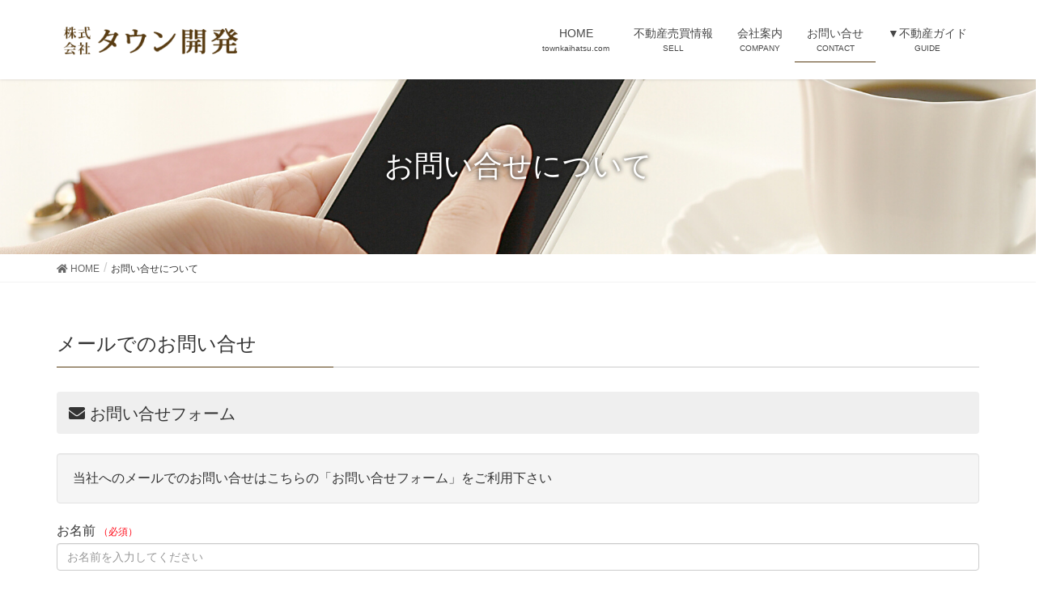

--- FILE ---
content_type: text/html; charset=UTF-8
request_url: https://www.townkaihatsu.com/contact
body_size: 36397
content:
<!DOCTYPE html><html lang="ja"><head><meta charset="utf-8"><meta http-equiv="X-UA-Compatible" content="IE=edge"><meta name="viewport" content="width=device-width, initial-scale=1">  <script async src="https://www.googletagmanager.com/gtag/js?id=G-M8K3ENB00T"></script> <script>window.dataLayer = window.dataLayer || [];

			function gtag() {
				dataLayer.push(arguments);
			}
			gtag('js', new Date());

			gtag('config', 'G-M8K3ENB00T');</script>  <script async src="https://www.googletagmanager.com/gtag/js?id=UA-39641760-48"></script> <script>window.dataLayer = window.dataLayer || [];
		 function gtag(){dataLayer.push(arguments);}
		 gtag('js', new Date());

		gtag('config', 'UA-39641760-48');</script> <link media="all" href="https://www.townkaihatsu.com/wp-content/cache/autoptimize/css/autoptimize_71b0e04d7302734e8bd0c8e6fd92f031.css" rel="stylesheet" /><title>お問い合せについて | タウン開発</title><meta name='robots' content='max-image-preview:large' /><meta name="description" content="メールでのお問い合せ お問い合せフォーム当社へのメールでのお問い合せはこちらの「お問い合せフォーム」をご利用下さいお電話･FAXでのお問い合せ 096-383-6373（FAX.096-383-6377）プライバシーについてお問い合せいただきました内容は、当社規定の個人情報保護の方針に沿って管理し同意なく第三者に開示・提供することはございません。詳細につきましては、当サイトの  プライバシーポリシー をご参照" /><style id='global-styles-inline-css' type='text/css'>body{--wp--preset--color--black: #000000;--wp--preset--color--cyan-bluish-gray: #abb8c3;--wp--preset--color--white: #ffffff;--wp--preset--color--pale-pink: #f78da7;--wp--preset--color--vivid-red: #cf2e2e;--wp--preset--color--luminous-vivid-orange: #ff6900;--wp--preset--color--luminous-vivid-amber: #fcb900;--wp--preset--color--light-green-cyan: #7bdcb5;--wp--preset--color--vivid-green-cyan: #00d084;--wp--preset--color--pale-cyan-blue: #8ed1fc;--wp--preset--color--vivid-cyan-blue: #0693e3;--wp--preset--color--vivid-purple: #9b51e0;--wp--preset--gradient--vivid-cyan-blue-to-vivid-purple: linear-gradient(135deg,rgba(6,147,227,1) 0%,rgb(155,81,224) 100%);--wp--preset--gradient--light-green-cyan-to-vivid-green-cyan: linear-gradient(135deg,rgb(122,220,180) 0%,rgb(0,208,130) 100%);--wp--preset--gradient--luminous-vivid-amber-to-luminous-vivid-orange: linear-gradient(135deg,rgba(252,185,0,1) 0%,rgba(255,105,0,1) 100%);--wp--preset--gradient--luminous-vivid-orange-to-vivid-red: linear-gradient(135deg,rgba(255,105,0,1) 0%,rgb(207,46,46) 100%);--wp--preset--gradient--very-light-gray-to-cyan-bluish-gray: linear-gradient(135deg,rgb(238,238,238) 0%,rgb(169,184,195) 100%);--wp--preset--gradient--cool-to-warm-spectrum: linear-gradient(135deg,rgb(74,234,220) 0%,rgb(151,120,209) 20%,rgb(207,42,186) 40%,rgb(238,44,130) 60%,rgb(251,105,98) 80%,rgb(254,248,76) 100%);--wp--preset--gradient--blush-light-purple: linear-gradient(135deg,rgb(255,206,236) 0%,rgb(152,150,240) 100%);--wp--preset--gradient--blush-bordeaux: linear-gradient(135deg,rgb(254,205,165) 0%,rgb(254,45,45) 50%,rgb(107,0,62) 100%);--wp--preset--gradient--luminous-dusk: linear-gradient(135deg,rgb(255,203,112) 0%,rgb(199,81,192) 50%,rgb(65,88,208) 100%);--wp--preset--gradient--pale-ocean: linear-gradient(135deg,rgb(255,245,203) 0%,rgb(182,227,212) 50%,rgb(51,167,181) 100%);--wp--preset--gradient--electric-grass: linear-gradient(135deg,rgb(202,248,128) 0%,rgb(113,206,126) 100%);--wp--preset--gradient--midnight: linear-gradient(135deg,rgb(2,3,129) 0%,rgb(40,116,252) 100%);--wp--preset--duotone--dark-grayscale: url('#wp-duotone-dark-grayscale');--wp--preset--duotone--grayscale: url('#wp-duotone-grayscale');--wp--preset--duotone--purple-yellow: url('#wp-duotone-purple-yellow');--wp--preset--duotone--blue-red: url('#wp-duotone-blue-red');--wp--preset--duotone--midnight: url('#wp-duotone-midnight');--wp--preset--duotone--magenta-yellow: url('#wp-duotone-magenta-yellow');--wp--preset--duotone--purple-green: url('#wp-duotone-purple-green');--wp--preset--duotone--blue-orange: url('#wp-duotone-blue-orange');--wp--preset--font-size--small: 13px;--wp--preset--font-size--medium: 20px;--wp--preset--font-size--large: 36px;--wp--preset--font-size--x-large: 42px;}.has-black-color{color: var(--wp--preset--color--black) !important;}.has-cyan-bluish-gray-color{color: var(--wp--preset--color--cyan-bluish-gray) !important;}.has-white-color{color: var(--wp--preset--color--white) !important;}.has-pale-pink-color{color: var(--wp--preset--color--pale-pink) !important;}.has-vivid-red-color{color: var(--wp--preset--color--vivid-red) !important;}.has-luminous-vivid-orange-color{color: var(--wp--preset--color--luminous-vivid-orange) !important;}.has-luminous-vivid-amber-color{color: var(--wp--preset--color--luminous-vivid-amber) !important;}.has-light-green-cyan-color{color: var(--wp--preset--color--light-green-cyan) !important;}.has-vivid-green-cyan-color{color: var(--wp--preset--color--vivid-green-cyan) !important;}.has-pale-cyan-blue-color{color: var(--wp--preset--color--pale-cyan-blue) !important;}.has-vivid-cyan-blue-color{color: var(--wp--preset--color--vivid-cyan-blue) !important;}.has-vivid-purple-color{color: var(--wp--preset--color--vivid-purple) !important;}.has-black-background-color{background-color: var(--wp--preset--color--black) !important;}.has-cyan-bluish-gray-background-color{background-color: var(--wp--preset--color--cyan-bluish-gray) !important;}.has-white-background-color{background-color: var(--wp--preset--color--white) !important;}.has-pale-pink-background-color{background-color: var(--wp--preset--color--pale-pink) !important;}.has-vivid-red-background-color{background-color: var(--wp--preset--color--vivid-red) !important;}.has-luminous-vivid-orange-background-color{background-color: var(--wp--preset--color--luminous-vivid-orange) !important;}.has-luminous-vivid-amber-background-color{background-color: var(--wp--preset--color--luminous-vivid-amber) !important;}.has-light-green-cyan-background-color{background-color: var(--wp--preset--color--light-green-cyan) !important;}.has-vivid-green-cyan-background-color{background-color: var(--wp--preset--color--vivid-green-cyan) !important;}.has-pale-cyan-blue-background-color{background-color: var(--wp--preset--color--pale-cyan-blue) !important;}.has-vivid-cyan-blue-background-color{background-color: var(--wp--preset--color--vivid-cyan-blue) !important;}.has-vivid-purple-background-color{background-color: var(--wp--preset--color--vivid-purple) !important;}.has-black-border-color{border-color: var(--wp--preset--color--black) !important;}.has-cyan-bluish-gray-border-color{border-color: var(--wp--preset--color--cyan-bluish-gray) !important;}.has-white-border-color{border-color: var(--wp--preset--color--white) !important;}.has-pale-pink-border-color{border-color: var(--wp--preset--color--pale-pink) !important;}.has-vivid-red-border-color{border-color: var(--wp--preset--color--vivid-red) !important;}.has-luminous-vivid-orange-border-color{border-color: var(--wp--preset--color--luminous-vivid-orange) !important;}.has-luminous-vivid-amber-border-color{border-color: var(--wp--preset--color--luminous-vivid-amber) !important;}.has-light-green-cyan-border-color{border-color: var(--wp--preset--color--light-green-cyan) !important;}.has-vivid-green-cyan-border-color{border-color: var(--wp--preset--color--vivid-green-cyan) !important;}.has-pale-cyan-blue-border-color{border-color: var(--wp--preset--color--pale-cyan-blue) !important;}.has-vivid-cyan-blue-border-color{border-color: var(--wp--preset--color--vivid-cyan-blue) !important;}.has-vivid-purple-border-color{border-color: var(--wp--preset--color--vivid-purple) !important;}.has-vivid-cyan-blue-to-vivid-purple-gradient-background{background: var(--wp--preset--gradient--vivid-cyan-blue-to-vivid-purple) !important;}.has-light-green-cyan-to-vivid-green-cyan-gradient-background{background: var(--wp--preset--gradient--light-green-cyan-to-vivid-green-cyan) !important;}.has-luminous-vivid-amber-to-luminous-vivid-orange-gradient-background{background: var(--wp--preset--gradient--luminous-vivid-amber-to-luminous-vivid-orange) !important;}.has-luminous-vivid-orange-to-vivid-red-gradient-background{background: var(--wp--preset--gradient--luminous-vivid-orange-to-vivid-red) !important;}.has-very-light-gray-to-cyan-bluish-gray-gradient-background{background: var(--wp--preset--gradient--very-light-gray-to-cyan-bluish-gray) !important;}.has-cool-to-warm-spectrum-gradient-background{background: var(--wp--preset--gradient--cool-to-warm-spectrum) !important;}.has-blush-light-purple-gradient-background{background: var(--wp--preset--gradient--blush-light-purple) !important;}.has-blush-bordeaux-gradient-background{background: var(--wp--preset--gradient--blush-bordeaux) !important;}.has-luminous-dusk-gradient-background{background: var(--wp--preset--gradient--luminous-dusk) !important;}.has-pale-ocean-gradient-background{background: var(--wp--preset--gradient--pale-ocean) !important;}.has-electric-grass-gradient-background{background: var(--wp--preset--gradient--electric-grass) !important;}.has-midnight-gradient-background{background: var(--wp--preset--gradient--midnight) !important;}.has-small-font-size{font-size: var(--wp--preset--font-size--small) !important;}.has-medium-font-size{font-size: var(--wp--preset--font-size--medium) !important;}.has-large-font-size{font-size: var(--wp--preset--font-size--large) !important;}.has-x-large-font-size{font-size: var(--wp--preset--font-size--x-large) !important;}</style><style id='lightning-design-style-inline-css' type='text/css'>/* ltg theme common */.color_key_bg,.color_key_bg_hover:hover{background-color: #583b11;}.color_key_txt,.color_key_txt_hover:hover{color: #583b11;}.color_key_border,.color_key_border_hover:hover{border-color: #583b11;}.color_key_dark_bg,.color_key_dark_bg_hover:hover{background-color: #42280b;}.color_key_dark_txt,.color_key_dark_txt_hover:hover{color: #42280b;}.color_key_dark_border,.color_key_dark_border_hover:hover{border-color: #42280b;}
.bbp-submit-wrapper .button.submit,.woocommerce a.button.alt:hover,.woocommerce-product-search button:hover,.woocommerce button.button.alt { background-color:#42280b ; }.bbp-submit-wrapper .button.submit:hover,.woocommerce a.button.alt,.woocommerce-product-search button,.woocommerce button.button.alt:hover { background-color:#583b11 ; }.woocommerce ul.product_list_widget li a:hover img { border-color:#583b11; }.veu_color_txt_key { color:#42280b ; }.veu_color_bg_key { background-color:#42280b ; }.veu_color_border_key { border-color:#42280b ; }.btn-default { border-color:#583b11;color:#583b11;}.btn-default:focus,.btn-default:hover { border-color:#583b11;background-color: #583b11; }.btn-primary { background-color:#583b11;border-color:#42280b; }.btn-primary:focus,.btn-primary:hover { background-color:#42280b;border-color:#583b11; }
.tagcloud a:before { font-family: "Font Awesome 5 Free";content: "\f02b";font-weight: bold; }
a { color:#42280b ; }a:hover { color:#583b11 ; }.page-header { background-color:#583b11; }h1.entry-title:first-letter,.single h1.entry-title:first-letter { color:#583b11; }h2,.mainSection-title { border-top-color:#583b11; }h3:after,.subSection-title:after { border-bottom-color:#583b11; }.media .media-body .media-heading a:hover { color:#583b11; }ul.page-numbers li span.page-numbers.current { background-color:#583b11; }.pager li > a { border-color:#583b11;color:#583b11;}.pager li > a:hover { background-color:#583b11;color:#fff;}footer { border-top-color:#583b11; }dt { border-left-color:#583b11; }@media (min-width: 768px){ ul.gMenu > li > a:after { border-bottom-color: #583b11 ; }} /* @media (min-width: 768px) */</style><style id='add-css-inline-css' type='text/css'>.carousel {
background:url(https://www.townkaihatsu.com/wp-content/uploads/2025/04/f11daca0144a6de8f3295e87de1cef92.jpg) no-repeat center center;
background-size:cover;
}
.carousel-inner {
max-width:1140px;
margin-right:auto;
margin-left:auto;
}
.carousel-indicators{
bottom:0;
}
.label-default {
background:#583b11;
}</style><style id='jqlb-overrides-inline-css' type='text/css'>#outerImageContainer {
				box-shadow: 0 0 4px 2px rgba(0,0,0,.2);
			}
			#imageContainer{
				padding: 6px;
			}
			#imageDataContainer {
				box-shadow: 0 -4px 0 0 #fff, 0 0 4px 2px rgba(0,0,0,.1);;
				z-index: ;
			}
			#prevArrow,
			#nextArrow{
				background-color: rgba(255,255,255,.7;
				color: #000000;
			}</style><link rel="canonical" href="https://www.townkaihatsu.com/contact" /><meta property="og:site_name" content="タウン開発" /><meta property="og:url" content="https://www.townkaihatsu.com/contact" /><meta property="og:title" content="お問い合せについて" /><meta property="og:description" content="メールでのお問い合せ お問い合せフォーム当社へのメールでのお問い合せはこちらの「お問い合せフォーム」をご利用下さいお電話･FAXでのお問い合せ 096-383-6373（FAX.096-383-6377）プライバシーについてお問い合せいただきました内容は、当社規定の個人情報保護の方針に沿って管理し同意なく第三者に開示・提供することはございません。詳細につきましては、当サイトの  プライバシーポリシー をご参照" /><meta property="og:type" content="article" /><link rel="icon" href="https://www.townkaihatsu.com/wp-content/uploads/2025/04/cropped-8cb469f88f7e1646c6afae47296ae249-32x32.png" sizes="32x32" /><link rel="icon" href="https://www.townkaihatsu.com/wp-content/uploads/2025/04/cropped-8cb469f88f7e1646c6afae47296ae249-192x192.png" sizes="192x192" /><link rel="apple-touch-icon" href="https://www.townkaihatsu.com/wp-content/uploads/2025/04/cropped-8cb469f88f7e1646c6afae47296ae249-180x180.png" /><meta name="msapplication-TileImage" content="https://www.townkaihatsu.com/wp-content/uploads/2025/04/cropped-8cb469f88f7e1646c6afae47296ae249-270x270.png" /></head><body class="page-template page-template-page-onecolumn page-template-page-onecolumn-php page page-id-112 post-name-contact post-type-page sidebar-fix device-pc fa_v5_css headfix header_height_changer"> <svg xmlns="http://www.w3.org/2000/svg" viewBox="0 0 0 0" width="0" height="0" focusable="false" role="none" style="visibility: hidden; position: absolute; left: -9999px; overflow: hidden;" ><defs><filter id="wp-duotone-dark-grayscale"><feColorMatrix color-interpolation-filters="sRGB" type="matrix" values=" .299 .587 .114 0 0 .299 .587 .114 0 0 .299 .587 .114 0 0 .299 .587 .114 0 0 " /><feComponentTransfer color-interpolation-filters="sRGB" ><feFuncR type="table" tableValues="0 0.49803921568627" /><feFuncG type="table" tableValues="0 0.49803921568627" /><feFuncB type="table" tableValues="0 0.49803921568627" /><feFuncA type="table" tableValues="1 1" /></feComponentTransfer><feComposite in2="SourceGraphic" operator="in" /></filter></defs></svg><svg xmlns="http://www.w3.org/2000/svg" viewBox="0 0 0 0" width="0" height="0" focusable="false" role="none" style="visibility: hidden; position: absolute; left: -9999px; overflow: hidden;" ><defs><filter id="wp-duotone-grayscale"><feColorMatrix color-interpolation-filters="sRGB" type="matrix" values=" .299 .587 .114 0 0 .299 .587 .114 0 0 .299 .587 .114 0 0 .299 .587 .114 0 0 " /><feComponentTransfer color-interpolation-filters="sRGB" ><feFuncR type="table" tableValues="0 1" /><feFuncG type="table" tableValues="0 1" /><feFuncB type="table" tableValues="0 1" /><feFuncA type="table" tableValues="1 1" /></feComponentTransfer><feComposite in2="SourceGraphic" operator="in" /></filter></defs></svg><svg xmlns="http://www.w3.org/2000/svg" viewBox="0 0 0 0" width="0" height="0" focusable="false" role="none" style="visibility: hidden; position: absolute; left: -9999px; overflow: hidden;" ><defs><filter id="wp-duotone-purple-yellow"><feColorMatrix color-interpolation-filters="sRGB" type="matrix" values=" .299 .587 .114 0 0 .299 .587 .114 0 0 .299 .587 .114 0 0 .299 .587 .114 0 0 " /><feComponentTransfer color-interpolation-filters="sRGB" ><feFuncR type="table" tableValues="0.54901960784314 0.98823529411765" /><feFuncG type="table" tableValues="0 1" /><feFuncB type="table" tableValues="0.71764705882353 0.25490196078431" /><feFuncA type="table" tableValues="1 1" /></feComponentTransfer><feComposite in2="SourceGraphic" operator="in" /></filter></defs></svg><svg xmlns="http://www.w3.org/2000/svg" viewBox="0 0 0 0" width="0" height="0" focusable="false" role="none" style="visibility: hidden; position: absolute; left: -9999px; overflow: hidden;" ><defs><filter id="wp-duotone-blue-red"><feColorMatrix color-interpolation-filters="sRGB" type="matrix" values=" .299 .587 .114 0 0 .299 .587 .114 0 0 .299 .587 .114 0 0 .299 .587 .114 0 0 " /><feComponentTransfer color-interpolation-filters="sRGB" ><feFuncR type="table" tableValues="0 1" /><feFuncG type="table" tableValues="0 0.27843137254902" /><feFuncB type="table" tableValues="0.5921568627451 0.27843137254902" /><feFuncA type="table" tableValues="1 1" /></feComponentTransfer><feComposite in2="SourceGraphic" operator="in" /></filter></defs></svg><svg xmlns="http://www.w3.org/2000/svg" viewBox="0 0 0 0" width="0" height="0" focusable="false" role="none" style="visibility: hidden; position: absolute; left: -9999px; overflow: hidden;" ><defs><filter id="wp-duotone-midnight"><feColorMatrix color-interpolation-filters="sRGB" type="matrix" values=" .299 .587 .114 0 0 .299 .587 .114 0 0 .299 .587 .114 0 0 .299 .587 .114 0 0 " /><feComponentTransfer color-interpolation-filters="sRGB" ><feFuncR type="table" tableValues="0 0" /><feFuncG type="table" tableValues="0 0.64705882352941" /><feFuncB type="table" tableValues="0 1" /><feFuncA type="table" tableValues="1 1" /></feComponentTransfer><feComposite in2="SourceGraphic" operator="in" /></filter></defs></svg><svg xmlns="http://www.w3.org/2000/svg" viewBox="0 0 0 0" width="0" height="0" focusable="false" role="none" style="visibility: hidden; position: absolute; left: -9999px; overflow: hidden;" ><defs><filter id="wp-duotone-magenta-yellow"><feColorMatrix color-interpolation-filters="sRGB" type="matrix" values=" .299 .587 .114 0 0 .299 .587 .114 0 0 .299 .587 .114 0 0 .299 .587 .114 0 0 " /><feComponentTransfer color-interpolation-filters="sRGB" ><feFuncR type="table" tableValues="0.78039215686275 1" /><feFuncG type="table" tableValues="0 0.94901960784314" /><feFuncB type="table" tableValues="0.35294117647059 0.47058823529412" /><feFuncA type="table" tableValues="1 1" /></feComponentTransfer><feComposite in2="SourceGraphic" operator="in" /></filter></defs></svg><svg xmlns="http://www.w3.org/2000/svg" viewBox="0 0 0 0" width="0" height="0" focusable="false" role="none" style="visibility: hidden; position: absolute; left: -9999px; overflow: hidden;" ><defs><filter id="wp-duotone-purple-green"><feColorMatrix color-interpolation-filters="sRGB" type="matrix" values=" .299 .587 .114 0 0 .299 .587 .114 0 0 .299 .587 .114 0 0 .299 .587 .114 0 0 " /><feComponentTransfer color-interpolation-filters="sRGB" ><feFuncR type="table" tableValues="0.65098039215686 0.40392156862745" /><feFuncG type="table" tableValues="0 1" /><feFuncB type="table" tableValues="0.44705882352941 0.4" /><feFuncA type="table" tableValues="1 1" /></feComponentTransfer><feComposite in2="SourceGraphic" operator="in" /></filter></defs></svg><svg xmlns="http://www.w3.org/2000/svg" viewBox="0 0 0 0" width="0" height="0" focusable="false" role="none" style="visibility: hidden; position: absolute; left: -9999px; overflow: hidden;" ><defs><filter id="wp-duotone-blue-orange"><feColorMatrix color-interpolation-filters="sRGB" type="matrix" values=" .299 .587 .114 0 0 .299 .587 .114 0 0 .299 .587 .114 0 0 .299 .587 .114 0 0 " /><feComponentTransfer color-interpolation-filters="sRGB" ><feFuncR type="table" tableValues="0.098039215686275 1" /><feFuncG type="table" tableValues="0 0.66274509803922" /><feFuncB type="table" tableValues="0.84705882352941 0.41960784313725" /><feFuncA type="table" tableValues="1 1" /></feComponentTransfer><feComposite in2="SourceGraphic" operator="in" /></filter></defs></svg><div class="vk-mobile-nav-menu-btn">MENU</div><div class="vk-mobile-nav"><nav class="global-nav"><ul id="menu-%e3%83%98%e3%83%83%e3%83%80%e3%80%80%e3%83%8a%e3%83%93%e3%82%b2%e3%83%bc%e3%82%b7%e3%83%a7%e3%83%b3%e3%83%a1%e3%83%8b%e3%83%a5%e3%83%bc" class="vk-menu-acc  menu"><li id="menu-item-101" class="menu-item menu-item-type-post_type menu-item-object-page menu-item-home menu-item-101"><a href="https://www.townkaihatsu.com/">HOME</a></li><li id="menu-item-136" class="menu-item menu-item-type-custom menu-item-object-custom menu-item-136"><a href="https://www.townkaihatsu.com/archives/sell">不動産売買情報</a></li><li id="menu-item-133" class="menu-item menu-item-type-post_type menu-item-object-page menu-item-133"><a href="https://www.townkaihatsu.com/company">会社案内</a></li><li id="menu-item-134" class="menu-item menu-item-type-post_type menu-item-object-page current-menu-item page_item page-item-112 current_page_item menu-item-has-children menu-item-134"><a href="https://www.townkaihatsu.com/contact" aria-current="page">お問い合せ</a><ul class="sub-menu"><li id="menu-item-213" class="menu-item menu-item-type-post_type menu-item-object-page menu-item-213"><a href="https://www.townkaihatsu.com/sell_request">売却のご依頼について</a></li></ul></li><li id="menu-item-181" class="menu-item menu-item-type-custom menu-item-object-custom menu-item-has-children menu-item-181"><a>▼不動産ガイド</a><ul class="sub-menu"><li id="menu-item-182" class="menu-item menu-item-type-post_type menu-item-object-page menu-item-182"><a href="https://www.townkaihatsu.com/buy_flow">不動産購入の流れ</a></li><li id="menu-item-183" class="menu-item menu-item-type-post_type menu-item-object-page menu-item-183"><a href="https://www.townkaihatsu.com/sell_flow">不動産売却の流れ</a></li><li id="menu-item-184" class="menu-item menu-item-type-post_type menu-item-object-page menu-item-184"><a href="https://www.townkaihatsu.com/buy_cost">不動産購入時の諸経費</a></li></ul></li></ul></nav></div><header class="navbar siteHeader"><div class="container siteHeadContainer"><div class="navbar-header"><p class="navbar-brand siteHeader_logo"> <a href="https://www.townkaihatsu.com/"> <span><img src="https://www.townkaihatsu.com/wp-content/uploads/2019/06/c989af1b2db9fae5d42e9a778aca3972.png" alt="タウン開発" /></span> </a></p></div><div id="gMenu_outer" class="gMenu_outer"><nav class="menu-%e3%83%98%e3%83%83%e3%83%80%e3%80%80%e3%83%8a%e3%83%93%e3%82%b2%e3%83%bc%e3%82%b7%e3%83%a7%e3%83%b3%e3%83%a1%e3%83%8b%e3%83%a5%e3%83%bc-container"><ul id="menu-%e3%83%98%e3%83%83%e3%83%80%e3%80%80%e3%83%8a%e3%83%93%e3%82%b2%e3%83%bc%e3%82%b7%e3%83%a7%e3%83%b3%e3%83%a1%e3%83%8b%e3%83%a5%e3%83%bc-1" class="menu nav gMenu"><li id="menu-item-101" class="menu-item menu-item-type-post_type menu-item-object-page menu-item-home"><a href="https://www.townkaihatsu.com/"><strong class="gMenu_name">HOME</strong><span class="gMenu_description">townkaihatsu.com</span></a></li><li id="menu-item-136" class="menu-item menu-item-type-custom menu-item-object-custom"><a href="https://www.townkaihatsu.com/archives/sell"><strong class="gMenu_name">不動産売買情報</strong><span class="gMenu_description">SELL</span></a></li><li id="menu-item-133" class="menu-item menu-item-type-post_type menu-item-object-page"><a href="https://www.townkaihatsu.com/company"><strong class="gMenu_name">会社案内</strong><span class="gMenu_description">COMPANY</span></a></li><li id="menu-item-134" class="menu-item menu-item-type-post_type menu-item-object-page current-menu-item page_item page-item-112 current_page_item menu-item-has-children"><a href="https://www.townkaihatsu.com/contact"><strong class="gMenu_name">お問い合せ</strong><span class="gMenu_description">CONTACT</span></a><ul class="sub-menu"><li id="menu-item-213" class="menu-item menu-item-type-post_type menu-item-object-page"><a href="https://www.townkaihatsu.com/sell_request">売却のご依頼について</a></li></ul></li><li id="menu-item-181" class="menu-item menu-item-type-custom menu-item-object-custom menu-item-has-children"><a><strong class="gMenu_name">▼不動産ガイド</strong><span class="gMenu_description">GUIDE</span></a><ul class="sub-menu"><li id="menu-item-182" class="menu-item menu-item-type-post_type menu-item-object-page"><a href="https://www.townkaihatsu.com/buy_flow">不動産購入の流れ</a></li><li id="menu-item-183" class="menu-item menu-item-type-post_type menu-item-object-page"><a href="https://www.townkaihatsu.com/sell_flow">不動産売却の流れ</a></li><li id="menu-item-184" class="menu-item menu-item-type-post_type menu-item-object-page"><a href="https://www.townkaihatsu.com/buy_cost">不動産購入時の諸経費</a></li></ul></li></ul></nav></div></div></header><div class="section"><div class="container-field"><div class="row"><div class="col-md-12 page-header-img" style="background:url(https://www.townkaihatsu.com/wp-content/uploads/2019/08/168e34c84a2004820554a1834c8cd72d.jpg) center center no-repeat;background-size: cover;"><h1> お問い合せについて</h1></div></div></div></div><div class="section breadSection"><div class="container"><div class="row"><ol class="breadcrumb" itemtype="http://schema.org/BreadcrumbList"><li id="panHome" itemprop="itemListElement" itemscope itemtype="http://schema.org/ListItem"><a itemprop="item" href="https://www.townkaihatsu.com/"><span itemprop="name"><i class="fa fa-home"></i> HOME</span></a></li><li><span>お問い合せについて</span></li></ol></div></div></div><div class="section siteContent"><div class="container"><div class="row"><div class="col-md-12 mainSection" id="main" role="main"><div id="post-112" class="post-112 page type-page status-publish hentry"><div class="entry-body"><h3>メールでのお問い合せ</h3><h4 style="text-align: left;"><i class="fa fa-envelope"></i> お問い合せフォーム</h4><div class="well">当社へのメールでのお問い合せはこちらの「お問い合せフォーム」をご利用下さい</div><div style="margin-bottom: 2em;"><div role="form" class="wpcf7" id="wpcf7-f6-p112-o1" lang="ja" dir="ltr"><div class="screen-reader-response"></div><form action="/contact#wpcf7-f6-p112-o1" method="post" class="wpcf7-form" novalidate="novalidate"><div style="display: none;"> <input type="hidden" name="_wpcf7" value="6" /> <input type="hidden" name="_wpcf7_version" value="5.1.6" /> <input type="hidden" name="_wpcf7_locale" value="ja" /> <input type="hidden" name="_wpcf7_unit_tag" value="wpcf7-f6-p112-o1" /> <input type="hidden" name="_wpcf7_container_post" value="112" /></div><p> お名前 <span style="font-size:75%;color:#ff0010;">（必須）</span><br /> <span class="wpcf7-form-control-wrap your-name"><input type="text" name="your-name" value="" size="40" class="wpcf7-form-control wpcf7-text wpcf7-validates-as-required" aria-required="true" aria-invalid="false" placeholder="お名前を入力してください" /></span></p><p> メールアドレス <span style="font-size:75%;color:#ff0010;">（必須）</span><br /> <span class="wpcf7-form-control-wrap your-email"><input type="email" name="your-email" value="" size="40" class="wpcf7-form-control wpcf7-text wpcf7-email wpcf7-validates-as-required wpcf7-validates-as-email" aria-required="true" aria-invalid="false" placeholder="例：example@example.com" /></span></p><p> 件名<br /> <span class="wpcf7-form-control-wrap text-401"><input type="text" name="text-401" value="" size="40" class="wpcf7-form-control wpcf7-text" aria-invalid="false" placeholder="件名を入力してください" /></span></p><p> お問い合せ内容 <span style="font-size:75%;color:#ff0010;">（必須）</span><br /> <span class="wpcf7-form-control-wrap your-message"><textarea name="your-message" cols="40" rows="10" class="wpcf7-form-control wpcf7-textarea wpcf7-validates-as-required" aria-required="true" aria-invalid="false" placeholder="お問い合せの内容をご入力ください"></textarea></span></p><p style="margin:20px 0 10px 0; padding:10px 0 0 0; border-top: solid 1px #CCC;">確認画面は表示されません。<br /> 上記内容にて送信しますがよろしいですか？ <span style="font-size:75%;color:#ff0010;">（必須）</span><br /> <span class="wpcf7-form-control-wrap kakunin"><span class="wpcf7-form-control wpcf7-checkbox wpcf7-validates-as-required"><span class="wpcf7-list-item first last"><input type="checkbox" name="kakunin[]" value="はい" /><span class="wpcf7-list-item-label">はい</span></span></span></span></p><p class="center"><input type="submit" value="この内容で送信する" class="wpcf7-form-control wpcf7-submit" /></p><div class="wpcf7-response-output wpcf7-display-none"></div></form></div></div><hr /><h4>お電話･FAXでのお問い合せ</h4><div class="row"><div class="col-xs-12 col-sm-6" style="text-align: center;"><span style="font-size: 20pt; color: #583B11;"><strong><i class="fa fa-phone"></i> 096-383-6373</strong></span></div><div class="col-xs-12 col-sm-6" style="text-align: center; padding-top: 0.5em;"><span style="font-size: 16pt; color: #583B11;">（FAX.096-383-6377）</span></div></div><hr /><h5>プライバシーについて</h5><p>お問い合せいただきました内容は、当社規定の個人情報保護の方針に沿って管理し同意なく第三者に開示・提供することはございません。<br /> 詳細につきましては、当サイトの <a href="https://www.townkaihatsu.com/privacypolicy"><i class="fas fa-link"></i> プライバシーポリシー</a> をご参照ください。</p></div></div></div></div></div></div><footer class="section siteFooter"><div class="footerMenu"><div class="container"></div></div><div class="fadeIn container sectionBox"><div class="row "><div class="col-md-6"><div class="f_gaiyo" style="margin:0.5em 0 2em 0;"><div style="text-align:center;margin:0 0.2em 0.5em 0.2em;font-size:2em;line-height:1;"> <img width="640" height="100" src="https://www.townkaihatsu.com/wp-content/uploads/2019/06/1f015952db8c79d252a169a6321d226b.png" class="attachment-full size-full" alt="" loading="lazy" style="width:100%;height:auto;max-width:400px;margin:0 auto;" srcset="https://www.townkaihatsu.com/wp-content/uploads/2019/06/1f015952db8c79d252a169a6321d226b.png 640w, https://www.townkaihatsu.com/wp-content/uploads/2019/06/1f015952db8c79d252a169a6321d226b-300x47.png 300w, https://www.townkaihatsu.com/wp-content/uploads/2019/06/1f015952db8c79d252a169a6321d226b-320x50.png 320w" sizes="(max-width: 640px) 100vw, 640px" /></div><div style="font-size:80%;text-align:center;margin:0;line-height:1;">熊本県知事(5)第4373号</div><div class="f_tel" style="font-size:1.8em;text-align:center;margin:0.8em 0 0.5em 0;line-height:1;"><i class="fas fa-phone-square"></i> 096-383-6373</div><div class="f_fax" style="font-size:1.2em;text-align:center;margin-bottom:0.5em;line-height:1;">FAX.096-383-6377</div><div class="f_contact" style="text-align:center;margin:1em 0 1em 0;"> <a class="btn btn-default" href="https://www.townkaihatsu.com/contact"><i class="fas fa-envelope"></i> メールでのお問い合せ</a></div><div class="f_address" style="font-size:0.8em;text-align:center;margin-bottom:1em;"> 〒862-0950<br> 熊本市中央区水前寺2丁目1番28号                          &nbsp;<a class="btn btn-primary btn-xs" role="button" href="https://maps.app.goo.gl/bwFWMbH43gktLoQc8" target="_blank"><i class="fas fa-map-marker-alt" style="margin-right:0.3em;"></i>MAP</a></div><div style="text-align:center;font-size:0.8em;margin-bottom:1em;line-height:1.5;"><div style="margin-bottom:0;"> <i class="far fa-clock"></i> 営業時間：9:00-18:00</div><div style="margin-bottom:0;"> ＜店休日：土曜　日曜　祝日＞</div></div></div></div><div class="col-md-3"><aside class="widget widget_nav_menu" id="nav_menu-2"><h1 class="widget-title subSection-title">CONTENTS</h1><div class="menu-%e3%83%95%e3%83%83%e3%82%bf%e3%83%bc%e3%82%a6%e3%82%a3%e3%82%b8%e3%82%a7%e3%83%83%e3%83%882-container"><ul id="menu-%e3%83%95%e3%83%83%e3%82%bf%e3%83%bc%e3%82%a6%e3%82%a3%e3%82%b8%e3%82%a7%e3%83%83%e3%83%882" class="menu"><li id="menu-item-153" class="menu-item menu-item-type-post_type menu-item-object-page menu-item-home menu-item-153"><a href="https://www.townkaihatsu.com/">HOME</a></li><li id="menu-item-486" class="menu-item menu-item-type-custom menu-item-object-custom menu-item-486"><a href="https://www.townkaihatsu.com/archives/sell">不動産売買物件情報</a></li><li id="menu-item-155" class="menu-item menu-item-type-post_type menu-item-object-page menu-item-155"><a href="https://www.townkaihatsu.com/company">会社案内</a></li><li id="menu-item-156" class="menu-item menu-item-type-post_type menu-item-object-page current-menu-item page_item page-item-112 current_page_item menu-item-156"><a href="https://www.townkaihatsu.com/contact" aria-current="page">お問い合せについて</a></li><li id="menu-item-158" class="menu-item menu-item-type-post_type menu-item-object-page menu-item-privacy-policy menu-item-158"><a href="https://www.townkaihatsu.com/privacypolicy">個人情報について</a></li></ul></div></aside></div><div class="col-md-3"><aside class="widget widget_text" id="text-2"><div class="textwidget"><p style="max-width:320px;margin-right:auto;margin-left:auto;"><a href="https://www.townkaihatsu.com/sell_request"><img width="640" height="360" src="https://www.townkaihatsu.com/wp-content/uploads/2019/08/f4419d5c77b3565882ff99d99f0c610d.png" class="attachment-full size-full" alt="" loading="lazy" srcset="https://www.townkaihatsu.com/wp-content/uploads/2019/08/f4419d5c77b3565882ff99d99f0c610d.png 640w, https://www.townkaihatsu.com/wp-content/uploads/2019/08/f4419d5c77b3565882ff99d99f0c610d-300x169.png 300w, https://www.townkaihatsu.com/wp-content/uploads/2019/08/f4419d5c77b3565882ff99d99f0c610d-569x320.png 569w" sizes="(max-width: 640px) 100vw, 640px" /></a></p></div></aside></div></div></div><div class="container sectionBox copySection text-center" style="padding-top:0.5em;padding-bottom:1em;"><div class="row"><div class="col-md-12 text-center"><p>&copy;2026 株式会社タウン開発</p></div></div></div></footer><div class="footer-pagetop"><a href="#"><img src="https://www.townkaihatsu.com/wp-content/plugins/kkc-option/img/top.png"></a></div><div id="fb-root"></div> <script>(function(d, s, id) {
	var js, fjs = d.getElementsByTagName(s)[0];
	if (d.getElementById(id)) return;
	js = d.createElement(s); js.id = id;
	js.src = "//connect.facebook.net/ja_JP/sdk.js#xfbml=1&version=v2.9&appId=";
	fjs.parentNode.insertBefore(js, fjs);
}(document, 'script', 'facebook-jssdk'));</script> <script type='text/javascript' id='contact-form-7-js-extra'>var wpcf7 = {"apiSettings":{"root":"https:\/\/www.townkaihatsu.com\/wp-json\/contact-form-7\/v1","namespace":"contact-form-7\/v1"}};</script> <script type='text/javascript' id='wp-jquery-lightbox-js-extra'>var JQLBSettings = {"showTitle":"1","useAltForTitle":"1","showCaption":"0","showNumbers":"1","fitToScreen":"1","resizeSpeed":"400","showDownload":"","navbarOnTop":"","marginSize":"0","mobileMarginSize":"10","slideshowSpeed":"4000","allowPinchZoom":"1","borderSize":"6","borderColor":"#ffffff","overlayColor":"#ffffff","overlayOpacity":"0.7","newNavStyle":"1","fixedNav":"1","showInfoBar":"1","prevLinkTitle":"\u524d\u306e\u753b\u50cf","nextLinkTitle":"\u6b21\u306e\u753b\u50cf","closeTitle":"\u30ae\u30e3\u30e9\u30ea\u30fc\u3092\u9589\u3058\u308b","image":"\u753b\u50cf ","of":"\u306e","download":"\u30c0\u30a6\u30f3\u30ed\u30fc\u30c9","pause":"(\u30b9\u30e9\u30a4\u30c9\u30b7\u30e7\u30fc\u3092\u4e00\u6642\u505c\u6b62\u3059\u308b)","play":"(\u30b9\u30e9\u30a4\u30c9\u30b7\u30e7\u30fc\u3092\u518d\u751f\u3059\u308b)"};</script> <script type='text/javascript' id='vkExUnit_master-js-js-extra'>var vkExOpt = {"ajax_url":"https:\/\/www.townkaihatsu.com\/wp-admin\/admin-ajax.php"};</script> <script defer src="https://www.townkaihatsu.com/wp-content/cache/autoptimize/js/autoptimize_6d1a65c2e0234d41286904d3a7612b94.js"></script></body></html>